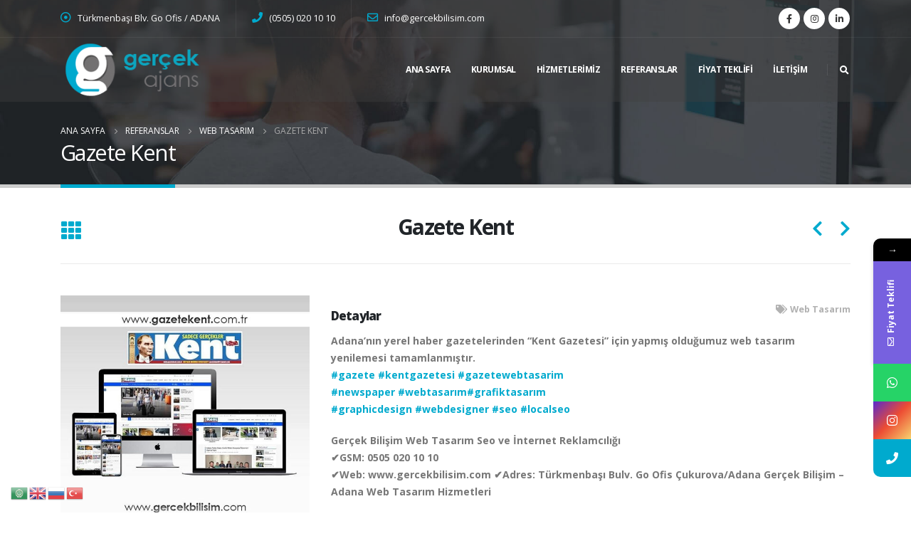

--- FILE ---
content_type: text/html; charset=UTF-8
request_url: https://www.gercekbilisim.com/referans/gazete-kent/
body_size: 14416
content:
<!DOCTYPE html>
<html dir="ltr" lang="tr" prefix="og: https://ogp.me/ns#">
<head>
	<meta charset="UTF-8">
	<!--[if IE]><meta http-equiv='X-UA-Compatible' content='IE=edge,chrome=1'><![endif]-->
	<meta name="viewport" content="width=device-width, initial-scale=1.0, minimum-scale=1.0">
	<link rel="profile" href="http://gmpg.org/xfn/11" />
	<link rel="pingback" href="https://www.gercekbilisim.com/xmlrpc.php" />
	<meta name="google-site-verification" content="qKL_3tR8wcKuGs1tTogTQb2akE2GLnLEA04qZXT3q2E" />

		<link rel="shortcut icon" href="//www.gercekbilisim.com/wp-content/uploads/2021/12/favicon.png" type="image/x-icon" />
		<link rel="apple-touch-icon" href="//www.gercekbilisim.com/wp-content/uploads/2021/12/favicon.png">
		<link rel="apple-touch-icon" sizes="120x120" href="//www.gercekbilisim.com/wp-content/uploads/2021/12/favicon.png">
		<link rel="apple-touch-icon" sizes="76x76" href="//www.gercekbilisim.com/wp-content/uploads/2021/12/favicon.png">
		<link rel="apple-touch-icon" sizes="152x152" href="//www.gercekbilisim.com/wp-content/uploads/2021/12/favicon.png">
	<script>!function(e,c){e[c]=e[c]+(e[c]&&" ")+"quform-js"}(document.documentElement,"className");</script><title>Gazete Kent - Adana Web Tasarım</title>

		<!-- All in One SEO 4.8.1.1 - aioseo.com -->
	<meta name="description" content="Adana’nın yerel haber gazetelerinden “Kent Gazetesi” için yapmış olduğumuz web tasarım yenilemesi tamamlanmıştır. #gazete #kentgazetesi #gazetewebtasarim #newspaper #webtasarım#grafiktasarım #graphicdesign #webdesigner #seo #localseo Gerçek Bilişim Web Tasarım Seo ve İnternet Reklamcılığı ✔️GSM: 0505 020 10 10 ✔️Web: www.gercekbilisim.com ✔️Adres: Türkmenbaşı Bulv. Go Ofis Çukurova/Adana Gerçek Bilişim – Adana Web Tasarım Hizmetleri" />
	<meta name="robots" content="max-image-preview:large" />
	<link rel="canonical" href="https://www.gercekbilisim.com/referans/gazete-kent/" />
	<meta name="generator" content="All in One SEO (AIOSEO) 4.8.1.1" />
		<meta property="og:locale" content="tr_TR" />
		<meta property="og:site_name" content="Adana Web Tasarım - Adana Web Tasarım" />
		<meta property="og:type" content="article" />
		<meta property="og:title" content="Gazete Kent - Adana Web Tasarım" />
		<meta property="og:description" content="Adana’nın yerel haber gazetelerinden “Kent Gazetesi” için yapmış olduğumuz web tasarım yenilemesi tamamlanmıştır. #gazete #kentgazetesi #gazetewebtasarim #newspaper #webtasarım#grafiktasarım #graphicdesign #webdesigner #seo #localseo Gerçek Bilişim Web Tasarım Seo ve İnternet Reklamcılığı ✔️GSM: 0505 020 10 10 ✔️Web: www.gercekbilisim.com ✔️Adres: Türkmenbaşı Bulv. Go Ofis Çukurova/Adana Gerçek Bilişim – Adana Web Tasarım Hizmetleri" />
		<meta property="og:url" content="https://www.gercekbilisim.com/referans/gazete-kent/" />
		<meta property="article:published_time" content="2020-09-23T06:54:50+00:00" />
		<meta property="article:modified_time" content="2020-09-26T06:58:37+00:00" />
		<meta property="article:publisher" content="https://www.facebook.com/gercekbilisim/" />
		<meta name="twitter:card" content="summary_large_image" />
		<meta name="twitter:title" content="Gazete Kent - Adana Web Tasarım" />
		<meta name="twitter:description" content="Adana’nın yerel haber gazetelerinden “Kent Gazetesi” için yapmış olduğumuz web tasarım yenilemesi tamamlanmıştır. #gazete #kentgazetesi #gazetewebtasarim #newspaper #webtasarım#grafiktasarım #graphicdesign #webdesigner #seo #localseo Gerçek Bilişim Web Tasarım Seo ve İnternet Reklamcılığı ✔️GSM: 0505 020 10 10 ✔️Web: www.gercekbilisim.com ✔️Adres: Türkmenbaşı Bulv. Go Ofis Çukurova/Adana Gerçek Bilişim – Adana Web Tasarım Hizmetleri" />
		<script type="application/ld+json" class="aioseo-schema">
			{"@context":"https:\/\/schema.org","@graph":[{"@type":"BreadcrumbList","@id":"https:\/\/www.gercekbilisim.com\/referans\/gazete-kent\/#breadcrumblist","itemListElement":[{"@type":"ListItem","@id":"https:\/\/www.gercekbilisim.com\/#listItem","position":1,"name":"Ev","item":"https:\/\/www.gercekbilisim.com\/","nextItem":{"@type":"ListItem","@id":"https:\/\/www.gercekbilisim.com\/referans\/gazete-kent\/#listItem","name":"Gazete Kent"}},{"@type":"ListItem","@id":"https:\/\/www.gercekbilisim.com\/referans\/gazete-kent\/#listItem","position":2,"name":"Gazete Kent","previousItem":{"@type":"ListItem","@id":"https:\/\/www.gercekbilisim.com\/#listItem","name":"Ev"}}]},{"@type":"Organization","@id":"https:\/\/www.gercekbilisim.com\/#organization","name":"Adana Web Tasar\u0131m","description":"Adana Web Tasar\u0131m","url":"https:\/\/www.gercekbilisim.com\/","telephone":"+905050201010","sameAs":["https:\/\/www.facebook.com\/gercekbilisim\/","https:\/\/www.instagram.com\/gercekbilisim\/","https:\/\/tr.linkedin.com\/company\/adana-web-tasarim"]},{"@type":"WebPage","@id":"https:\/\/www.gercekbilisim.com\/referans\/gazete-kent\/#webpage","url":"https:\/\/www.gercekbilisim.com\/referans\/gazete-kent\/","name":"Gazete Kent - Adana Web Tasar\u0131m","description":"Adana\u2019n\u0131n yerel haber gazetelerinden \u201cKent Gazetesi\u201d i\u00e7in yapm\u0131\u015f oldu\u011fumuz web tasar\u0131m yenilemesi tamamlanm\u0131\u015ft\u0131r. #gazete #kentgazetesi #gazetewebtasarim #newspaper #webtasar\u0131m#grafiktasar\u0131m #graphicdesign #webdesigner #seo #localseo Ger\u00e7ek Bili\u015fim Web Tasar\u0131m Seo ve \u0130nternet Reklamc\u0131l\u0131\u011f\u0131 \u2714\ufe0fGSM: 0505 020 10 10 \u2714\ufe0fWeb: www.gercekbilisim.com \u2714\ufe0fAdres: T\u00fcrkmenba\u015f\u0131 Bulv. Go Ofis \u00c7ukurova\/Adana Ger\u00e7ek Bili\u015fim \u2013 Adana Web Tasar\u0131m Hizmetleri","inLanguage":"tr-TR","isPartOf":{"@id":"https:\/\/www.gercekbilisim.com\/#website"},"breadcrumb":{"@id":"https:\/\/www.gercekbilisim.com\/referans\/gazete-kent\/#breadcrumblist"},"image":{"@type":"ImageObject","url":"https:\/\/www.gercekbilisim.com\/wp-content\/uploads\/2020\/09\/gazetekent-web-tasarim.jpg","@id":"https:\/\/www.gercekbilisim.com\/referans\/gazete-kent\/#mainImage","width":750,"height":750,"caption":"web tasar\u0131m"},"primaryImageOfPage":{"@id":"https:\/\/www.gercekbilisim.com\/referans\/gazete-kent\/#mainImage"},"datePublished":"2020-09-23T06:54:50+03:00","dateModified":"2020-09-26T06:58:37+03:00"},{"@type":"WebSite","@id":"https:\/\/www.gercekbilisim.com\/#website","url":"https:\/\/www.gercekbilisim.com\/","name":"Adana Web Tasar\u0131m","description":"Adana Web Tasar\u0131m","inLanguage":"tr-TR","publisher":{"@id":"https:\/\/www.gercekbilisim.com\/#organization"}}]}
		</script>
		<!-- All in One SEO -->

<link rel='dns-prefetch' href='//fonts.googleapis.com' />
<link rel='dns-prefetch' href='//s.w.org' />
<link rel="alternate" type="application/rss+xml" title="Adana Web Tasarım &raquo; beslemesi" href="https://www.gercekbilisim.com/feed/" />
<script>
window._wpemojiSettings = {"baseUrl":"https:\/\/s.w.org\/images\/core\/emoji\/13.1.0\/72x72\/","ext":".png","svgUrl":"https:\/\/s.w.org\/images\/core\/emoji\/13.1.0\/svg\/","svgExt":".svg","source":{"concatemoji":"https:\/\/www.gercekbilisim.com\/wp-includes\/js\/wp-emoji-release.min.js?ver=5.9.12"}};
/*! This file is auto-generated */
!function(e,a,t){var n,r,o,i=a.createElement("canvas"),p=i.getContext&&i.getContext("2d");function s(e,t){var a=String.fromCharCode;p.clearRect(0,0,i.width,i.height),p.fillText(a.apply(this,e),0,0);e=i.toDataURL();return p.clearRect(0,0,i.width,i.height),p.fillText(a.apply(this,t),0,0),e===i.toDataURL()}function c(e){var t=a.createElement("script");t.src=e,t.defer=t.type="text/javascript",a.getElementsByTagName("head")[0].appendChild(t)}for(o=Array("flag","emoji"),t.supports={everything:!0,everythingExceptFlag:!0},r=0;r<o.length;r++)t.supports[o[r]]=function(e){if(!p||!p.fillText)return!1;switch(p.textBaseline="top",p.font="600 32px Arial",e){case"flag":return s([127987,65039,8205,9895,65039],[127987,65039,8203,9895,65039])?!1:!s([55356,56826,55356,56819],[55356,56826,8203,55356,56819])&&!s([55356,57332,56128,56423,56128,56418,56128,56421,56128,56430,56128,56423,56128,56447],[55356,57332,8203,56128,56423,8203,56128,56418,8203,56128,56421,8203,56128,56430,8203,56128,56423,8203,56128,56447]);case"emoji":return!s([10084,65039,8205,55357,56613],[10084,65039,8203,55357,56613])}return!1}(o[r]),t.supports.everything=t.supports.everything&&t.supports[o[r]],"flag"!==o[r]&&(t.supports.everythingExceptFlag=t.supports.everythingExceptFlag&&t.supports[o[r]]);t.supports.everythingExceptFlag=t.supports.everythingExceptFlag&&!t.supports.flag,t.DOMReady=!1,t.readyCallback=function(){t.DOMReady=!0},t.supports.everything||(n=function(){t.readyCallback()},a.addEventListener?(a.addEventListener("DOMContentLoaded",n,!1),e.addEventListener("load",n,!1)):(e.attachEvent("onload",n),a.attachEvent("onreadystatechange",function(){"complete"===a.readyState&&t.readyCallback()})),(n=t.source||{}).concatemoji?c(n.concatemoji):n.wpemoji&&n.twemoji&&(c(n.twemoji),c(n.wpemoji)))}(window,document,window._wpemojiSettings);
</script>
<style>
img.wp-smiley,
img.emoji {
	display: inline !important;
	border: none !important;
	box-shadow: none !important;
	height: 1em !important;
	width: 1em !important;
	margin: 0 0.07em !important;
	vertical-align: -0.1em !important;
	background: none !important;
	padding: 0 !important;
}
</style>
	<link rel='stylesheet' id='sbi_styles-css'  href='https://www.gercekbilisim.com/wp-content/plugins/instagram-feed-pro/css/sbi-styles.min.css?ver=6.2.4' media='all' />
<style id='global-styles-inline-css'>
body{--wp--preset--color--black: #000000;--wp--preset--color--cyan-bluish-gray: #abb8c3;--wp--preset--color--white: #ffffff;--wp--preset--color--pale-pink: #f78da7;--wp--preset--color--vivid-red: #cf2e2e;--wp--preset--color--luminous-vivid-orange: #ff6900;--wp--preset--color--luminous-vivid-amber: #fcb900;--wp--preset--color--light-green-cyan: #7bdcb5;--wp--preset--color--vivid-green-cyan: #00d084;--wp--preset--color--pale-cyan-blue: #8ed1fc;--wp--preset--color--vivid-cyan-blue: #0693e3;--wp--preset--color--vivid-purple: #9b51e0;--wp--preset--color--primary: #00aace;--wp--preset--color--secondary: #e36159;--wp--preset--color--tertiary: #2baab1;--wp--preset--color--quaternary: #383f48;--wp--preset--color--dark: #212529;--wp--preset--color--light: #ffffff;--wp--preset--gradient--vivid-cyan-blue-to-vivid-purple: linear-gradient(135deg,rgba(6,147,227,1) 0%,rgb(155,81,224) 100%);--wp--preset--gradient--light-green-cyan-to-vivid-green-cyan: linear-gradient(135deg,rgb(122,220,180) 0%,rgb(0,208,130) 100%);--wp--preset--gradient--luminous-vivid-amber-to-luminous-vivid-orange: linear-gradient(135deg,rgba(252,185,0,1) 0%,rgba(255,105,0,1) 100%);--wp--preset--gradient--luminous-vivid-orange-to-vivid-red: linear-gradient(135deg,rgba(255,105,0,1) 0%,rgb(207,46,46) 100%);--wp--preset--gradient--very-light-gray-to-cyan-bluish-gray: linear-gradient(135deg,rgb(238,238,238) 0%,rgb(169,184,195) 100%);--wp--preset--gradient--cool-to-warm-spectrum: linear-gradient(135deg,rgb(74,234,220) 0%,rgb(151,120,209) 20%,rgb(207,42,186) 40%,rgb(238,44,130) 60%,rgb(251,105,98) 80%,rgb(254,248,76) 100%);--wp--preset--gradient--blush-light-purple: linear-gradient(135deg,rgb(255,206,236) 0%,rgb(152,150,240) 100%);--wp--preset--gradient--blush-bordeaux: linear-gradient(135deg,rgb(254,205,165) 0%,rgb(254,45,45) 50%,rgb(107,0,62) 100%);--wp--preset--gradient--luminous-dusk: linear-gradient(135deg,rgb(255,203,112) 0%,rgb(199,81,192) 50%,rgb(65,88,208) 100%);--wp--preset--gradient--pale-ocean: linear-gradient(135deg,rgb(255,245,203) 0%,rgb(182,227,212) 50%,rgb(51,167,181) 100%);--wp--preset--gradient--electric-grass: linear-gradient(135deg,rgb(202,248,128) 0%,rgb(113,206,126) 100%);--wp--preset--gradient--midnight: linear-gradient(135deg,rgb(2,3,129) 0%,rgb(40,116,252) 100%);--wp--preset--duotone--dark-grayscale: url('#wp-duotone-dark-grayscale');--wp--preset--duotone--grayscale: url('#wp-duotone-grayscale');--wp--preset--duotone--purple-yellow: url('#wp-duotone-purple-yellow');--wp--preset--duotone--blue-red: url('#wp-duotone-blue-red');--wp--preset--duotone--midnight: url('#wp-duotone-midnight');--wp--preset--duotone--magenta-yellow: url('#wp-duotone-magenta-yellow');--wp--preset--duotone--purple-green: url('#wp-duotone-purple-green');--wp--preset--duotone--blue-orange: url('#wp-duotone-blue-orange');--wp--preset--font-size--small: 13px;--wp--preset--font-size--medium: 20px;--wp--preset--font-size--large: 36px;--wp--preset--font-size--x-large: 42px;}.has-black-color{color: var(--wp--preset--color--black) !important;}.has-cyan-bluish-gray-color{color: var(--wp--preset--color--cyan-bluish-gray) !important;}.has-white-color{color: var(--wp--preset--color--white) !important;}.has-pale-pink-color{color: var(--wp--preset--color--pale-pink) !important;}.has-vivid-red-color{color: var(--wp--preset--color--vivid-red) !important;}.has-luminous-vivid-orange-color{color: var(--wp--preset--color--luminous-vivid-orange) !important;}.has-luminous-vivid-amber-color{color: var(--wp--preset--color--luminous-vivid-amber) !important;}.has-light-green-cyan-color{color: var(--wp--preset--color--light-green-cyan) !important;}.has-vivid-green-cyan-color{color: var(--wp--preset--color--vivid-green-cyan) !important;}.has-pale-cyan-blue-color{color: var(--wp--preset--color--pale-cyan-blue) !important;}.has-vivid-cyan-blue-color{color: var(--wp--preset--color--vivid-cyan-blue) !important;}.has-vivid-purple-color{color: var(--wp--preset--color--vivid-purple) !important;}.has-black-background-color{background-color: var(--wp--preset--color--black) !important;}.has-cyan-bluish-gray-background-color{background-color: var(--wp--preset--color--cyan-bluish-gray) !important;}.has-white-background-color{background-color: var(--wp--preset--color--white) !important;}.has-pale-pink-background-color{background-color: var(--wp--preset--color--pale-pink) !important;}.has-vivid-red-background-color{background-color: var(--wp--preset--color--vivid-red) !important;}.has-luminous-vivid-orange-background-color{background-color: var(--wp--preset--color--luminous-vivid-orange) !important;}.has-luminous-vivid-amber-background-color{background-color: var(--wp--preset--color--luminous-vivid-amber) !important;}.has-light-green-cyan-background-color{background-color: var(--wp--preset--color--light-green-cyan) !important;}.has-vivid-green-cyan-background-color{background-color: var(--wp--preset--color--vivid-green-cyan) !important;}.has-pale-cyan-blue-background-color{background-color: var(--wp--preset--color--pale-cyan-blue) !important;}.has-vivid-cyan-blue-background-color{background-color: var(--wp--preset--color--vivid-cyan-blue) !important;}.has-vivid-purple-background-color{background-color: var(--wp--preset--color--vivid-purple) !important;}.has-black-border-color{border-color: var(--wp--preset--color--black) !important;}.has-cyan-bluish-gray-border-color{border-color: var(--wp--preset--color--cyan-bluish-gray) !important;}.has-white-border-color{border-color: var(--wp--preset--color--white) !important;}.has-pale-pink-border-color{border-color: var(--wp--preset--color--pale-pink) !important;}.has-vivid-red-border-color{border-color: var(--wp--preset--color--vivid-red) !important;}.has-luminous-vivid-orange-border-color{border-color: var(--wp--preset--color--luminous-vivid-orange) !important;}.has-luminous-vivid-amber-border-color{border-color: var(--wp--preset--color--luminous-vivid-amber) !important;}.has-light-green-cyan-border-color{border-color: var(--wp--preset--color--light-green-cyan) !important;}.has-vivid-green-cyan-border-color{border-color: var(--wp--preset--color--vivid-green-cyan) !important;}.has-pale-cyan-blue-border-color{border-color: var(--wp--preset--color--pale-cyan-blue) !important;}.has-vivid-cyan-blue-border-color{border-color: var(--wp--preset--color--vivid-cyan-blue) !important;}.has-vivid-purple-border-color{border-color: var(--wp--preset--color--vivid-purple) !important;}.has-vivid-cyan-blue-to-vivid-purple-gradient-background{background: var(--wp--preset--gradient--vivid-cyan-blue-to-vivid-purple) !important;}.has-light-green-cyan-to-vivid-green-cyan-gradient-background{background: var(--wp--preset--gradient--light-green-cyan-to-vivid-green-cyan) !important;}.has-luminous-vivid-amber-to-luminous-vivid-orange-gradient-background{background: var(--wp--preset--gradient--luminous-vivid-amber-to-luminous-vivid-orange) !important;}.has-luminous-vivid-orange-to-vivid-red-gradient-background{background: var(--wp--preset--gradient--luminous-vivid-orange-to-vivid-red) !important;}.has-very-light-gray-to-cyan-bluish-gray-gradient-background{background: var(--wp--preset--gradient--very-light-gray-to-cyan-bluish-gray) !important;}.has-cool-to-warm-spectrum-gradient-background{background: var(--wp--preset--gradient--cool-to-warm-spectrum) !important;}.has-blush-light-purple-gradient-background{background: var(--wp--preset--gradient--blush-light-purple) !important;}.has-blush-bordeaux-gradient-background{background: var(--wp--preset--gradient--blush-bordeaux) !important;}.has-luminous-dusk-gradient-background{background: var(--wp--preset--gradient--luminous-dusk) !important;}.has-pale-ocean-gradient-background{background: var(--wp--preset--gradient--pale-ocean) !important;}.has-electric-grass-gradient-background{background: var(--wp--preset--gradient--electric-grass) !important;}.has-midnight-gradient-background{background: var(--wp--preset--gradient--midnight) !important;}.has-small-font-size{font-size: var(--wp--preset--font-size--small) !important;}.has-medium-font-size{font-size: var(--wp--preset--font-size--medium) !important;}.has-large-font-size{font-size: var(--wp--preset--font-size--large) !important;}.has-x-large-font-size{font-size: var(--wp--preset--font-size--x-large) !important;}
</style>
<link rel='stylesheet' id='rs-plugin-settings-css'  href='https://www.gercekbilisim.com/wp-content/plugins/revslider/public/assets/css/rs6.css?ver=6.2.22' media='all' />
<style id='rs-plugin-settings-inline-css'>
#rs-demo-id {}
.tparrows:before{color:#00aace;text-shadow:0 0 3px #fff;}.revslider-initialised .tp-loader{z-index:18;}
</style>
<link rel='stylesheet' id='quform-css'  href='https://www.gercekbilisim.com/wp-content/plugins/quform/cache/quform.css?ver=1637520072' media='all' />
<link rel='stylesheet' id='js_composer_front-css'  href='https://www.gercekbilisim.com/wp-content/uploads/porto_styles/js_composer.css?ver=6.1.0' media='all' />
<link rel='stylesheet' id='bootstrap-css'  href='https://www.gercekbilisim.com/wp-content/uploads/porto_styles/bootstrap.css?ver=6.1.0' media='all' />
<link rel='stylesheet' id='porto-plugins-css'  href='https://www.gercekbilisim.com/wp-content/themes/porto/css/plugins_optimized.css?ver=5.9.12' media='all' />
<link rel='stylesheet' id='porto-theme-css'  href='https://www.gercekbilisim.com/wp-content/themes/porto/css/theme.css?ver=5.9.12' media='all' />
<link rel='stylesheet' id='porto-shortcodes-css'  href='https://www.gercekbilisim.com/wp-content/uploads/porto_styles/shortcodes.css?ver=6.1.0' media='all' />
<link rel='stylesheet' id='porto-dynamic-style-css'  href='https://www.gercekbilisim.com/wp-content/uploads/porto_styles/dynamic_style.css?ver=6.1.0' media='all' />
<link rel='stylesheet' id='porto-style-css'  href='https://www.gercekbilisim.com/wp-content/themes/porto/style.css?ver=5.9.12' media='all' />
<style id='porto-style-inline-css'>
#header .logo,.side-header-narrow-bar-logo{max-width:200px}@media (min-width:1470px){#header .logo{max-width:200px}}@media (max-width:991px){#header .logo{max-width:200px}}@media (max-width:767px){#header .logo{max-width:150px}}@media (min-width:992px){}#header .header-main .header-left,#header .header-main .header-center,#header .header-main .header-right,.fixed-header #header .header-main .header-left,.fixed-header #header .header-main .header-right,.fixed-header #header .header-main .header-center,.header-builder-p .header-main{padding-top:0;padding-bottom:0}@media (max-width:991px){#header .header-main .header-left,#header .header-main .header-center,#header .header-main .header-right,.fixed-header #header .header-main .header-left,.fixed-header #header .header-main .header-right,.fixed-header #header .header-main .header-center,.header-builder-p .header-main{padding-top:20px;padding-bottom:20px}}.page-top .page-title-wrap{line-height:0}.page-top .page-title:not(.b-none):after{content:'';position:absolute;width:100%;left:0;border-bottom:5px solid #00aace;bottom:-32px}@media (min-width:1182px) and (max-width:1469px){.container{max-width:1140px}}#header .header-top .separator{height:52px;border-left-color:rgba(255,255,255,.06)}@media (max-width:991px){#header .header-main .separator{display:none}}.header-top{border-bottom-color:rgba(255,255,255,.06)}#header .nav-top .nav-item-borders{border-right-color:rgba(255,255,255,.06)}.header-top .mega-menu > .menu-item > a{text-transform:none}b{font-weight:900}.portfolio-item .thumb-info{background:#f4f4f4}.image-box .porto-sicon-header p{letter-spacing:-0.05em}.vc_btn3-shape-rounded,.btn-rounded{border-radius:5px}.post-item.style-7 .meta-author{letter-spacing:normal}.post-item.style-7 .meta-author a{color:inherit}#footer .widget-title{text-transform:none;font-size:19px;margin-bottom:1.5rem}#footer .contact-info i{display:none}#footer .share-links a{width:48px;height:48px;line-height:48px;box-shadow:none}#footer .footer-bottom{padding:0;font-size:.8em}#footer .footer-bottom .footer-center{border-top:1px solid rgba(255,255,255,.05);padding-top:25px;padding-bottom:25px}
</style>
<link rel='stylesheet' id='styles-child-css'  href='https://www.gercekbilisim.com/wp-content/themes/porto-child/style.css?ver=5.9.12' media='all' />
<link rel='stylesheet' id='mystickyelements-google-fonts-css'  href='https://fonts.googleapis.com/css?family=Open+Sans%3A400%2C500%2C600%2C700%7CPoppins%3A400%2C500%2C600%2C700&#038;ver=2.0.3' media='all' />
<link rel='stylesheet' id='font-awesome-css-css'  href='https://www.gercekbilisim.com/wp-content/plugins/mystickyelements-pro/css/font-awesome.min.css?ver=2.0.3' media='all' />
<link rel='stylesheet' id='mystickyelements-front-css-css'  href='https://www.gercekbilisim.com/wp-content/plugins/mystickyelements-pro/css/mystickyelements-front.min.css?ver=2.0.3' media='all' />
<script src='https://www.gercekbilisim.com/wp-includes/js/jquery/jquery.min.js?ver=3.6.0' id='jquery-core-js'></script>
<script src='https://www.gercekbilisim.com/wp-includes/js/jquery/jquery-migrate.min.js?ver=3.3.2' id='jquery-migrate-js'></script>
<script src='https://www.gercekbilisim.com/wp-content/plugins/revslider/public/assets/js/rbtools.min.js?ver=6.2.22' id='tp-tools-js'></script>
<script src='https://www.gercekbilisim.com/wp-content/plugins/revslider/public/assets/js/rs6.min.js?ver=6.2.22' id='revmin-js'></script>
<link rel="https://api.w.org/" href="https://www.gercekbilisim.com/wp-json/" /><link rel="alternate" type="application/json" href="https://www.gercekbilisim.com/wp-json/wp/v2/portfolio/2812" /><link rel="EditURI" type="application/rsd+xml" title="RSD" href="https://www.gercekbilisim.com/xmlrpc.php?rsd" />
<link rel="wlwmanifest" type="application/wlwmanifest+xml" href="https://www.gercekbilisim.com/wp-includes/wlwmanifest.xml" /> 
<meta name="generator" content="WordPress 5.9.12" />
<link rel='shortlink' href='https://www.gercekbilisim.com/?p=2812' />
<link rel="alternate" type="application/json+oembed" href="https://www.gercekbilisim.com/wp-json/oembed/1.0/embed?url=https%3A%2F%2Fwww.gercekbilisim.com%2Freferans%2Fgazete-kent%2F" />
<link rel="alternate" type="text/xml+oembed" href="https://www.gercekbilisim.com/wp-json/oembed/1.0/embed?url=https%3A%2F%2Fwww.gercekbilisim.com%2Freferans%2Fgazete-kent%2F&#038;format=xml" />
		<script type="text/javascript">
		WebFontConfig = {
			google: { families: [ 'Open+Sans:200,300,400,500,600,700,800','Shadows+Into+Light:400,700','Playfair+Display:400,700' ] }
		};
		(function(d) {
			var wf = d.createElement('script'), s = d.scripts[0];
			wf.src = 'https://www.gercekbilisim.com/wp-content/themes/porto/js/libs/webfont.js';
			wf.async = true;
			s.parentNode.insertBefore(wf, s);
		})(document);</script>
		<meta name="generator" content="Powered by WPBakery Page Builder - drag and drop page builder for WordPress."/>
<meta name="generator" content="Powered by Slider Revolution 6.2.22 - responsive, Mobile-Friendly Slider Plugin for WordPress with comfortable drag and drop interface." />
<link rel="icon" href="https://www.gercekbilisim.com/wp-content/uploads/2021/07/wp-1627220551840-85x85.jpg" sizes="32x32" />
<link rel="icon" href="https://www.gercekbilisim.com/wp-content/uploads/2021/07/wp-1627220551840-300x300.jpg" sizes="192x192" />
<link rel="apple-touch-icon" href="https://www.gercekbilisim.com/wp-content/uploads/2021/07/wp-1627220551840-300x300.jpg" />
<meta name="msapplication-TileImage" content="https://www.gercekbilisim.com/wp-content/uploads/2021/07/wp-1627220551840-300x300.jpg" />
<script type="text/javascript">function setREVStartSize(e){
			//window.requestAnimationFrame(function() {				 
				window.RSIW = window.RSIW===undefined ? window.innerWidth : window.RSIW;	
				window.RSIH = window.RSIH===undefined ? window.innerHeight : window.RSIH;	
				try {								
					var pw = document.getElementById(e.c).parentNode.offsetWidth,
						newh;
					pw = pw===0 || isNaN(pw) ? window.RSIW : pw;
					e.tabw = e.tabw===undefined ? 0 : parseInt(e.tabw);
					e.thumbw = e.thumbw===undefined ? 0 : parseInt(e.thumbw);
					e.tabh = e.tabh===undefined ? 0 : parseInt(e.tabh);
					e.thumbh = e.thumbh===undefined ? 0 : parseInt(e.thumbh);
					e.tabhide = e.tabhide===undefined ? 0 : parseInt(e.tabhide);
					e.thumbhide = e.thumbhide===undefined ? 0 : parseInt(e.thumbhide);
					e.mh = e.mh===undefined || e.mh=="" || e.mh==="auto" ? 0 : parseInt(e.mh,0);		
					if(e.layout==="fullscreen" || e.l==="fullscreen") 						
						newh = Math.max(e.mh,window.RSIH);					
					else{					
						e.gw = Array.isArray(e.gw) ? e.gw : [e.gw];
						for (var i in e.rl) if (e.gw[i]===undefined || e.gw[i]===0) e.gw[i] = e.gw[i-1];					
						e.gh = e.el===undefined || e.el==="" || (Array.isArray(e.el) && e.el.length==0)? e.gh : e.el;
						e.gh = Array.isArray(e.gh) ? e.gh : [e.gh];
						for (var i in e.rl) if (e.gh[i]===undefined || e.gh[i]===0) e.gh[i] = e.gh[i-1];
											
						var nl = new Array(e.rl.length),
							ix = 0,						
							sl;					
						e.tabw = e.tabhide>=pw ? 0 : e.tabw;
						e.thumbw = e.thumbhide>=pw ? 0 : e.thumbw;
						e.tabh = e.tabhide>=pw ? 0 : e.tabh;
						e.thumbh = e.thumbhide>=pw ? 0 : e.thumbh;					
						for (var i in e.rl) nl[i] = e.rl[i]<window.RSIW ? 0 : e.rl[i];
						sl = nl[0];									
						for (var i in nl) if (sl>nl[i] && nl[i]>0) { sl = nl[i]; ix=i;}															
						var m = pw>(e.gw[ix]+e.tabw+e.thumbw) ? 1 : (pw-(e.tabw+e.thumbw)) / (e.gw[ix]);					
						newh =  (e.gh[ix] * m) + (e.tabh + e.thumbh);
					}				
					if(window.rs_init_css===undefined) window.rs_init_css = document.head.appendChild(document.createElement("style"));					
					document.getElementById(e.c).height = newh+"px";
					window.rs_init_css.innerHTML += "#"+e.c+"_wrapper { height: "+newh+"px }";				
				} catch(e){
					console.log("Failure at Presize of Slider:" + e)
				}					   
			//});
		  };</script>
		<style id="wp-custom-css">
			html #topcontrol {
    DISPLAY: none;
}		</style>
		<noscript><style> .wpb_animate_when_almost_visible { opacity: 1; }</style></noscript></head>
<body class="portfolio-template-default single single-portfolio postid-2812 wp-embed-responsive full blog-1 wpb-js-composer js-comp-ver-6.4.0 vc_responsive">

	<div class="page-wrapper"><!-- page wrapper -->

		
								<!-- header wrapper -->
			<div class="header-wrapper fixed-header">
								

	<header id="header" class="header-builder">
	
	<div class="header-top"><div class="header-row container"><div class="header-col header-left"><div class="header-contact"><ul class="nav nav-top">
	<li class="nav-item-borders py-2 d-none d-sm-inline-flex">
		<span class="pl-0"><i class="far fa-dot-circle font-size-xl text-color-primary" style="top: 1px;"></i> Türkmenbaşı Blv. Go Ofis / ADANA</span>
	</li>
	<li class="nav-item-borders py-2">
		<a href="tel:+905050201010"><i class="fas fa-phone font-size-xl text-color-primary" style="top: 0;"></i> (0505) 020 10 10</a>
	</li>
	<li class="nav-item-borders py-2 d-none d-md-inline-flex">
		<a href="mailto:info@gercekbilisim.com"><i class="far fa-envelope font-size-xl text-color-primary" style="top: 1px;"></i> info@gercekbilisim.com</a>
	</li>
</ul></div></div><div class="header-col header-right"><div class="share-links">		<a target="_blank"  rel="nofollow" class="share-facebook" href="https://www.facebook.com/gercekbilisim/" title="Facebook"></a>
				<a target="_blank"  rel="nofollow" class="share-instagram" href="https://www.instagram.com/gercekbilisim/" title="Instagram"></a>
				<a target="_blank"  rel="nofollow" class="share-linkedin" href="https://tr.linkedin.com/company/adana-web-tasarim" title="LinkedIn"></a>
		</div></div></div></div><div class="header-main"><div class="header-row container"><div class="header-col header-left">		<div class="logo">
		<a href="https://www.gercekbilisim.com/" title="Adana Web Tasarım - Adana Web Tasarım"  rel="home">
		<img class="img-responsive standard-logo retina-logo" src="//www.gercekbilisim.com/wp-content/uploads/2020/09/web-design-agency.png" alt="Adana Web Tasarım" />	</a>
			</div>
		</div><div class="header-col header-right"><ul id="menu-ana-menu" class="main-menu mega-menu"><li id="nav-menu-item-2759" class="menu-item menu-item-type-post_type menu-item-object-page menu-item-home narrow"><a href="https://www.gercekbilisim.com/">Ana Sayfa</a></li>
<li id="nav-menu-item-2763" class="menu-item menu-item-type-post_type menu-item-object-page narrow"><a href="https://www.gercekbilisim.com/kurumsal/">Kurumsal</a></li>
<li id="nav-menu-item-2865" class="menu-item menu-item-type-custom menu-item-object-custom menu-item-has-children has-sub narrow"><a href="#">Hizmetlerimiz</a><div class="popup"><div class="inner" style=""><ul class="sub-menu skeleton-body"></ul></div></div></li>
<li id="nav-menu-item-2864" class="menu-item menu-item-type-post_type menu-item-object-page current_page_parent narrow"><a href="https://www.gercekbilisim.com/referanslar/">Referanslar</a></li>
<li id="nav-menu-item-3027" class="menu-item menu-item-type-post_type menu-item-object-page narrow"><a href="https://www.gercekbilisim.com/fiyat-teklifi/">Fiyat Teklifi</a></li>
<li id="nav-menu-item-2760" class="menu-item menu-item-type-post_type menu-item-object-page narrow"><a href="https://www.gercekbilisim.com/iletisim/">İletişim</a></li>
</ul><span class="separator"></span><div class="searchform-popup search-popup"><a class="search-toggle"><i class="fas fa-search"></i><span class="search-text">Arama</span></a>	<form action="https://www.gercekbilisim.com/" method="get"
		class="searchform">
		<div class="searchform-fields">
			<span class="text"><input name="s" type="text" value="" placeholder="Arama" autocomplete="off" /></span>
						<span class="button-wrap">
							<button class="btn btn-special" title="Arama" type="submit"><i class="fas fa-search"></i></button>
						</span>
		</div>
			</form>
	</div><a class="mobile-toggle"><i class="fas fa-bars"></i></a></div></div></div>	</header>

							</div>
			<!-- end header wrapper -->
		
		
				<section class="page-top page-header-1">
		<div class="container">
	<div class="row">
		<div class="col-lg-12">
							<div class="breadcrumbs-wrap">
					<ul class="breadcrumb" itemscope itemtype="http://schema.org/BreadcrumbList"><li itemprop="itemListElement" itemscope itemtype="http://schema.org/ListItem"><a itemtype="http://schema.org/Thing" itemprop="item" href="https://www.gercekbilisim.com"><span itemprop="name">Ana Sayfa</span><meta itemprop="position" content="1" /></a><i class="delimiter delimiter-2"></i></li><li itemprop="itemListElement" itemscope itemtype="http://schema.org/ListItem"><a itemtype="http://schema.org/Thing" itemprop="item" href="https://www.gercekbilisim.com/referanslar/"><span itemprop="name">Referanslar</span><meta itemprop="position" content="2" /></a><i class="delimiter delimiter-2"></i></li><li itemprop="itemListElement" itemscope itemtype="http://schema.org/ListItem"><a itemtype="http://schema.org/Thing" itemprop="item" href="https://www.gercekbilisim.com/portfolio_cat/web-tasarim/"><span itemprop="name">Web Tasarım</span><meta itemprop="position" content="3" /></a><i class="delimiter delimiter-2"></i></li><li>Gazete Kent</li></ul>				</div>
						<div class="page-title-wrap">
				<h1 class="page-title">Gazete Kent</h1>
							</div>
					</div>
	</div>
</div>
	</section>
	
		<div id="main" class="column1 boxed"><!-- main -->

			<div class="container">
			<div class="row main-content-wrap">

			<!-- main content -->
			<div class="main-content col-lg-12">

			
<div class="full-width">
</div>

	<div id="content" role="main">

		
			
<article class="portfolio-medium post-title-simple post-2812 portfolio type-portfolio status-publish has-post-thumbnail hentry portfolio_cat-web-tasarim">

		<div class="portfolio-title">
		<div class="row">
			<div class="portfolio-nav-all col-lg-1">
				<a title="Listeye geri dön" data-tooltip href="https://www.gercekbilisim.com/referanslar/"><i class="fas fa-th"></i></a>
			</div>
			<div class="col-lg-10 text-center">
				<h2 class="entry-title shorter">Gazete Kent</h2>
			</div>
			<div class="portfolio-nav col-lg-1">
				<a href="https://www.gercekbilisim.com/referans/hybrid-procare/" rel="prev"><div data-tooltip title="Önceki" class="portfolio-nav-prev"><i class="fa"></i></div></a><a href="https://www.gercekbilisim.com/referans/hhs-teknik/" rel="next"><div data-tooltip title="Sonraki" class="portfolio-nav-next"><i class="fa"></i></div></a>			</div>
		</div>
	</div>
	<hr class="tall">
	
	<span class="vcard" style="display: none;"><span class="fn"><a href="https://www.gercekbilisim.com/author/admin/" title="admin tarafından yazılan yazılar" rel="author">admin</a></span></span><span class="updated" style="display:none">2020-09-26T06:58:37+03:00</span>
	<div class="row">
				<div class="col-md-4">
			
				<div class="portfolio-image single">
											<div class="portfolio-slideshow porto-carousel owl-carousel nav-style-3" data-plugin-options="{&quot;nav&quot;:true,&quot;dots&quot;:false,&quot;loop&quot;:false}">
																<div class="img-thumbnail">
									<img width="640" height="640" src="https://www.gercekbilisim.com/wp-content/themes/porto/images/lazy.png" class="owl-lazy img-responsive" alt="web tasarım" loading="lazy" data-src="https://www.gercekbilisim.com/wp-content/uploads/2020/09/gazetekent-web-tasarim-640x640.jpg" srcset="https://www.gercekbilisim.com/wp-content/uploads/2020/09/gazetekent-web-tasarim-640x640.jpg 640w, https://www.gercekbilisim.com/wp-content/uploads/2020/09/gazetekent-web-tasarim-400x400.jpg 400w, https://www.gercekbilisim.com/wp-content/uploads/2020/09/gazetekent-web-tasarim-560x560.jpg 560w, https://www.gercekbilisim.com/wp-content/uploads/2020/09/gazetekent-web-tasarim-367x367.jpg 367w" sizes="(max-width: 640px) 100vw, 640px" />										<span class="zoom" data-src="https://www.gercekbilisim.com/wp-content/uploads/2020/09/gazetekent-web-tasarim.jpg" data-title=""><i class="fas fa-search"></i></span>
																		</div>
															</div>
									</div>
			
			
		</div>
		<div class="col-md-8">
		
											<h5 class="inline-block portfolio-desc"><Strong> Detaylar </ strong></h5>
			<div class="portfolio-info">
				<ul>
											<li>
							<i class="fas fa-tags"></i> <a href="https://www.gercekbilisim.com/portfolio_cat/web-tasarim/" rel="tag">Web Tasarım</a>						</li>
														</ul>
			</div>

			<div class="post-content">

				<p>Adana’nın yerel haber gazetelerinden “Kent Gazetesi” için yapmış olduğumuz web tasarım yenilemesi tamamlanmıştır.<br />
<a class=" xil3i" tabindex="0" href="https://www.instagram.com/explore/tags/gazete/">#gazete</a> <a class=" xil3i" tabindex="0" href="https://www.instagram.com/explore/tags/kentgazetesi/">#kentgazetesi</a> <a class=" xil3i" tabindex="0" href="https://www.instagram.com/explore/tags/gazetewebtasarim/">#gazetewebtasarim</a><br />
<a class=" xil3i" tabindex="0" href="https://www.instagram.com/explore/tags/newspaper/">#newspaper</a> <a class=" xil3i" tabindex="0" href="https://www.instagram.com/explore/tags/webtasar%C4%B1m/">#webtasarım</a><a class=" xil3i" tabindex="0" href="https://www.instagram.com/explore/tags/grafiktasar%C4%B1m/">#grafiktasarım</a><br />
<a class=" xil3i" tabindex="0" href="https://www.instagram.com/explore/tags/graphicdesign/">#graphicdesign</a> <a class=" xil3i" tabindex="0" href="https://www.instagram.com/explore/tags/webdesigner/">#webdesigner</a> <a class=" xil3i" tabindex="0" href="https://www.instagram.com/explore/tags/seo/">#seo</a> <a class=" xil3i" tabindex="0" href="https://www.instagram.com/explore/tags/localseo/">#localseo</a></p>
<p>Gerçek Bilişim Web Tasarım Seo ve İnternet Reklamcılığı<br />
✔️GSM: 0505 020 10 10<br />
✔️Web: www.gercekbilisim.com ✔️Adres: Türkmenbaşı Bulv. Go Ofis Çukurova/Adana Gerçek Bilişim – Adana Web Tasarım Hizmetleri</p>

			</div>

			
					<h5 class="portfolio-details-title m-t-lg"><Strong> Web Adresi </ strong></h5>
	<ul class="portfolio-details">
				<li>
								<h5><i class="fas fa-caret-right"></i>Referans URL:</h5>
				<p><a href="https://www.gazetekent.com.tr/" target="_blank">https://www.gazetekent.com.tr/</a></p>
			</li>
			</ul>
	
							<hr>
				<div class="share-links-block">
					<h5>Pay</h5>
					<div class="share-links"><a href="https://www.facebook.com/sharer.php?u=https://www.gercekbilisim.com/referans/gazete-kent/" target="_blank"  rel="nofollow" data-tooltip data-placement='bottom' title="Facebook" class="share-facebook">Facebook</a>
		<a href="https://twitter.com/intent/tweet?text=Gazete+Kent&amp;url=https://www.gercekbilisim.com/referans/gazete-kent/" target="_blank"  rel="nofollow" data-tooltip data-placement='bottom' title="Twitter" class="share-twitter">Twitter</a>
		<a href="https://www.linkedin.com/shareArticle?mini=true&amp;url=https://www.gercekbilisim.com/referans/gazete-kent/&amp;title=Gazete+Kent" target="_blank"  rel="nofollow" data-tooltip data-placement='bottom' title="LinkedIn" class="share-linkedin">LinkedIn</a>
		<a href="https://plus.google.com/share?url=https://www.gercekbilisim.com/referans/gazete-kent/" target="_blank"  rel="nofollow" data-tooltip data-placement='bottom' title="Google +" class="share-googleplus">Google +</a>
		<a href="mailto:?subject=Gazete+Kent&amp;body=https://www.gercekbilisim.com/referans/gazete-kent/" target="_blank"  rel="nofollow" data-tooltip data-placement='bottom' title="E-posta" class="share-email">E-posta</a>
	</div>				</div>
			
		</div>
	</div>

	<div class="">
		
			</div>

</article>

			</div>
		

</div><!-- end main content -->



	</div>
	</div>


		
			
			</div><!-- end main -->

					<div class="related-portfolios ">
			<div class="container">
								<h4 class="sub-title">Diğer Referanslar</h4>
				<div class="row">
					<div class="portfolio-carousel porto-carousel owl-carousel show-nav-title" data-plugin-options="{&quot;themeConfig&quot;:true,&quot;lg&quot;:&quot;4&quot;,&quot;md&quot;:3,&quot;sm&quot;:2}">
							<div class="portfolio-item ">
			<a class="text-decoration-none" href="https://www.gercekbilisim.com/referans/sen-lojistik/">
				<span class="thumb-info thumb-info-lighten thumb-info-centered-icons">
					<span class="thumb-info-wrapper">
						<img class="img-responsive" width="367" height="367" src="https://www.gercekbilisim.com/wp-content/uploads/2021/03/sen-lojistik-web-tasarim-367x367.jpg" alt="adana web tasarım" />
													<span class="thumb-info-title">
								<span class="thumb-info-inner">Sen Lojistik</span>
																	<span class="thumb-info-type">Web Tasarım</span>
															</span>
																				<span class="thumb-info-action">
																	<span class="thumb-info-action-icon"><i class="fa fa-link"></i></span>
																									<span class="thumb-info-action-icon thumb-info-action-icon-light thumb-info-zoom zoom" data-src="https://www.gercekbilisim.com/wp-content/uploads/2021/03/sen-lojistik-web-tasarim.jpg" data-title=""><i class="fas fa-search"></i></span>
															</span>
											</span>
				</span>
								
							</a>
		</div>
				<div class="portfolio-item ">
			<a class="text-decoration-none" href="https://www.gercekbilisim.com/referans/boimtech-muhendislik-adana-konveyor/">
				<span class="thumb-info thumb-info-lighten thumb-info-centered-icons">
					<span class="thumb-info-wrapper">
						<img class="img-responsive" width="367" height="367" src="https://www.gercekbilisim.com/wp-content/uploads/2021/09/adana-konveyor-367x367.jpg" alt="adana konveyör" />
													<span class="thumb-info-title">
								<span class="thumb-info-inner">BoimTech Mühendislik</span>
																	<span class="thumb-info-type">Web Tasarım</span>
															</span>
																				<span class="thumb-info-action">
																	<span class="thumb-info-action-icon"><i class="fa fa-link"></i></span>
																									<span class="thumb-info-action-icon thumb-info-action-icon-light thumb-info-zoom zoom" data-src="https://www.gercekbilisim.com/wp-content/uploads/2021/09/adana-konveyor.jpg" data-title=""><i class="fas fa-search"></i></span>
															</span>
											</span>
				</span>
								
							</a>
		</div>
				<div class="portfolio-item ">
			<a class="text-decoration-none" href="https://www.gercekbilisim.com/referans/comp-farm/">
				<span class="thumb-info thumb-info-lighten thumb-info-centered-icons">
					<span class="thumb-info-wrapper">
						<img class="img-responsive" width="367" height="367" src="https://www.gercekbilisim.com/wp-content/uploads/2021/04/compfarm-adana-web-tasarim-367x367.jpg" alt="adana web tasarım" />
													<span class="thumb-info-title">
								<span class="thumb-info-inner">Comp-Farm</span>
																	<span class="thumb-info-type">E-Ticaret, Web Tasarım</span>
															</span>
																				<span class="thumb-info-action">
																	<span class="thumb-info-action-icon"><i class="fa fa-link"></i></span>
																									<span class="thumb-info-action-icon thumb-info-action-icon-light thumb-info-zoom zoom" data-src="https://www.gercekbilisim.com/wp-content/uploads/2021/04/compfarm-adana-web-tasarim.jpg" data-title=""><i class="fas fa-search"></i></span>
															</span>
											</span>
				</span>
								
							</a>
		</div>
				<div class="portfolio-item ">
			<a class="text-decoration-none" href="https://www.gercekbilisim.com/referans/eva-sistem-muhendislik/">
				<span class="thumb-info thumb-info-lighten thumb-info-centered-icons">
					<span class="thumb-info-wrapper">
						<img class="img-responsive" width="367" height="367" src="https://www.gercekbilisim.com/wp-content/uploads/2020/09/eva-sistem-web-tasarim-367x367.jpg" alt="web tasarım" />
													<span class="thumb-info-title">
								<span class="thumb-info-inner">Eva Sistem Mühendislik</span>
																	<span class="thumb-info-type">Web Tasarım</span>
															</span>
																				<span class="thumb-info-action">
																	<span class="thumb-info-action-icon"><i class="fa fa-link"></i></span>
																									<span class="thumb-info-action-icon thumb-info-action-icon-light thumb-info-zoom zoom" data-src="https://www.gercekbilisim.com/wp-content/uploads/2020/09/eva-sistem-web-tasarim.jpg" data-title=""><i class="fas fa-search"></i></span>
															</span>
											</span>
				</span>
								
							</a>
		</div>
				<div class="portfolio-item ">
			<a class="text-decoration-none" href="https://www.gercekbilisim.com/referans/doc-dr-engin-melek/">
				<span class="thumb-info thumb-info-lighten thumb-info-centered-icons">
					<span class="thumb-info-wrapper">
						<img class="img-responsive" width="367" height="367" src="https://www.gercekbilisim.com/wp-content/uploads/2020/09/engin-melek-web-tasarim-367x367.jpg" alt="web tasarım" />
													<span class="thumb-info-title">
								<span class="thumb-info-inner">Doç. Dr. Engin MELEK</span>
																	<span class="thumb-info-type">Logo Tasarım, Web Tasarım</span>
															</span>
																				<span class="thumb-info-action">
																	<span class="thumb-info-action-icon"><i class="fa fa-link"></i></span>
																									<span class="thumb-info-action-icon thumb-info-action-icon-light thumb-info-zoom zoom" data-src="https://www.gercekbilisim.com/wp-content/uploads/2020/09/engin-melek-web-tasarim.jpg" data-title=""><i class="fas fa-search"></i></span>
															</span>
											</span>
				</span>
								
							</a>
		</div>
				<div class="portfolio-item ">
			<a class="text-decoration-none" href="https://www.gercekbilisim.com/referans/south-textile-industries/">
				<span class="thumb-info thumb-info-lighten thumb-info-centered-icons">
					<span class="thumb-info-wrapper">
						<img class="img-responsive" width="367" height="367" src="https://www.gercekbilisim.com/wp-content/uploads/2020/09/southtextile-web-tasarim-367x367.jpg" alt="web tasarım" />
													<span class="thumb-info-title">
								<span class="thumb-info-inner">South Textile Industries</span>
																	<span class="thumb-info-type">Logo Tasarım, Web Tasarım</span>
															</span>
																				<span class="thumb-info-action">
																	<span class="thumb-info-action-icon"><i class="fa fa-link"></i></span>
																									<span class="thumb-info-action-icon thumb-info-action-icon-light thumb-info-zoom zoom" data-src="https://www.gercekbilisim.com/wp-content/uploads/2020/09/southtextile-web-tasarim.jpg" data-title=""><i class="fas fa-search"></i></span>
															</span>
											</span>
				</span>
								
							</a>
		</div>
				<div class="portfolio-item ">
			<a class="text-decoration-none" href="https://www.gercekbilisim.com/referans/adana-koleji/">
				<span class="thumb-info thumb-info-lighten thumb-info-centered-icons">
					<span class="thumb-info-wrapper">
						<img class="img-responsive" width="367" height="367" src="https://www.gercekbilisim.com/wp-content/uploads/2022/10/adana-koleji-367x367.jpg" alt="" />
													<span class="thumb-info-title">
								<span class="thumb-info-inner">Adana Koleji</span>
																	<span class="thumb-info-type">Web Tasarım</span>
															</span>
																				<span class="thumb-info-action">
																	<span class="thumb-info-action-icon"><i class="fa fa-link"></i></span>
																									<span class="thumb-info-action-icon thumb-info-action-icon-light thumb-info-zoom zoom" data-src="https://www.gercekbilisim.com/wp-content/uploads/2022/10/adana-koleji.jpg" data-title=""><i class="fas fa-search"></i></span>
															</span>
											</span>
				</span>
								
							</a>
		</div>
				<div class="portfolio-item ">
			<a class="text-decoration-none" href="https://www.gercekbilisim.com/referans/ikinci-el-adana/">
				<span class="thumb-info thumb-info-lighten thumb-info-centered-icons">
					<span class="thumb-info-wrapper">
						<img class="img-responsive" width="367" height="367" src="https://www.gercekbilisim.com/wp-content/uploads/2020/09/ikincieladana-web-tasarim-367x367.jpg" alt="web tasarım" />
													<span class="thumb-info-title">
								<span class="thumb-info-inner">İkinci El Adana</span>
																	<span class="thumb-info-type">Web Tasarım</span>
															</span>
																				<span class="thumb-info-action">
																	<span class="thumb-info-action-icon"><i class="fa fa-link"></i></span>
																									<span class="thumb-info-action-icon thumb-info-action-icon-light thumb-info-zoom zoom" data-src="https://www.gercekbilisim.com/wp-content/uploads/2020/09/ikincieladana-web-tasarim.jpg" data-title=""><i class="fas fa-search"></i></span>
															</span>
											</span>
				</span>
								
							</a>
		</div>
				<div class="portfolio-item ">
			<a class="text-decoration-none" href="https://www.gercekbilisim.com/referans/holep-ameliyati/">
				<span class="thumb-info thumb-info-lighten thumb-info-centered-icons">
					<span class="thumb-info-wrapper">
						<img class="img-responsive" width="367" height="367" src="https://www.gercekbilisim.com/wp-content/uploads/2022/10/holep-ameliyati-367x367.jpg" alt="holep ameliyatı" />
													<span class="thumb-info-title">
								<span class="thumb-info-inner">Holep Ameliyatı</span>
																	<span class="thumb-info-type">Web Tasarım</span>
															</span>
																				<span class="thumb-info-action">
																	<span class="thumb-info-action-icon"><i class="fa fa-link"></i></span>
																									<span class="thumb-info-action-icon thumb-info-action-icon-light thumb-info-zoom zoom" data-src="https://www.gercekbilisim.com/wp-content/uploads/2022/10/holep-ameliyati.jpg" data-title=""><i class="fas fa-search"></i></span>
															</span>
											</span>
				</span>
								
							</a>
		</div>
				<div class="portfolio-item ">
			<a class="text-decoration-none" href="https://www.gercekbilisim.com/referans/fba-endustri/">
				<span class="thumb-info thumb-info-lighten thumb-info-centered-icons">
					<span class="thumb-info-wrapper">
						<img class="img-responsive" width="367" height="367" src="https://www.gercekbilisim.com/wp-content/uploads/2020/12/fba-endustri-web-tasarim-367x367.jpg" alt="web tasarım" />
													<span class="thumb-info-title">
								<span class="thumb-info-inner">FBA Endüstri</span>
																	<span class="thumb-info-type">Web Tasarım</span>
															</span>
																				<span class="thumb-info-action">
																	<span class="thumb-info-action-icon"><i class="fa fa-link"></i></span>
																									<span class="thumb-info-action-icon thumb-info-action-icon-light thumb-info-zoom zoom" data-src="https://www.gercekbilisim.com/wp-content/uploads/2020/12/fba-endustri-web-tasarim.jpg" data-title=""><i class="fas fa-search"></i></span>
															</span>
											</span>
				</span>
								
							</a>
		</div>
							</div>
				</div>
			</div>
		</div>
		
			<div class="footer-wrapper">

																							
						<div id="footer" class="footer-1"
>
			<div class="footer-main">
			<div class="container">
				
									<div class="row">
														<div class="col-lg-4">
									<aside id="text-5" class="widget widget_text"><h3 class="widget-title">Gerçek Ajans</h3>			<div class="textwidget"><p><strong>Kurumsal Kimlik</strong>, <strong>Web Tasarım</strong> &amp; Web Yazılım, E-Ticaret Siteleri, Özel Yazılımlar, Mobil Uygulamalar (Andoroid &amp; IOS), Seo, Sosyal Medya Yönetimi ve Google Reklam Yönetimi uzmanlık alanlarımızdır.</p>
<p><a class="btn btn-primary btn-modern px-5 btn-rounded mt-2" style="line-height: 2.5em;" href="https://www.gercekbilisim.com/iletisim/">İletişim</a></p>
</div>
		</aside>								</div>
																<div class="col-lg-2">
									<aside id="text-4" class="widget widget_text"><h3 class="widget-title">Sayfalar</h3>			<div class="textwidget"><ul>
<li class="mb-2"><i class="fa fa-angle-right text-primary"></i><a class="ml-2" href="https://www.gercekbilisim.com/">Ana Sayfa</a></li>
<li class="mb-2"><i class="fa fa-angle-right text-primary"></i><a class="ml-2" href="https://www.gercekbilisim.com/kurumsal/">Kurumsal</a></li>
<li class="mb-2"><i class="fa fa-angle-right text-primary"></i><a class="ml-2" href="https://www.gercekbilisim.com/referanslar/">Referanslar</a></li>
<li class="mb-2"><i class="fa fa-angle-right text-primary"></i><a class="ml-2" href="https://www.gercekbilisim.com/iletisim/">İletişim</a></li>
<li class="mb-2"><i class="fa fa-angle-right text-primary"></i><a class="ml-2" href="https://www.gercekbilisim.com/blog/">Blog</a></li>
</ul>
</div>
		</aside>								</div>
																<div class="col-lg-2">
									<aside id="text-6" class="widget widget_text"><h3 class="widget-title">Hizmetler</h3>			<div class="textwidget"><ul>
<li class="mb-2"><i class="fa fa-angle-right text-primary"></i><a class="ml-2" href="https://www.gercekbilisim.com/web-tasarim/">Web Tasarım</a></li>
<li class="mb-2"><i class="fa fa-angle-right text-primary"></i><a class="ml-2" href="https://www.gercekbilisim.com/e-ticaret/">E-Ticaret</a></li>
<li class="mb-2"><i class="fa fa-angle-right text-primary"></i><a class="ml-2" href="https://www.gercekbilisim.com/arama-motoru-optimizasyonu/">SEO</a></li>
<li class="mb-2"><i class="fa fa-angle-right text-primary"></i><a class="ml-2" href="https://www.gercekbilisim.com/marka-tescili/">Marka Tescili</a></li>
<li class="mb-2"><i class="fa fa-angle-right text-primary"></i><a class="ml-2" href="https://www.gercekbilisim.com/sosyal-medya-yonetimi/">Sosyal Medya Yönetimi</a></li>
</ul>
</div>
		</aside>								</div>
																<div class="col-lg-4">
									<aside id="contact-info-widget-2" class="widget contact-info"><h3 class="widget-title">İletişim Bilgileri</h3>		<div class="contact-info">
						<ul class="contact-details">
									<li><i class="far fa-dot-circle"></i> <strong>Adres:</strong> <span>Go Ofis Co-working, Türkmenbaşı Bulvarı, 77113. Sokak Çukurova / ADANA</span></li>									<li><i class="fab fa-whatsapp"></i> <strong>Telefon:</strong> <span>(0505) 020 10 10</span></li>									<li><i class="far fa-envelope"></i> <strong>Email:</strong> <span><a href="mailto:info@gercekbilisim.com">info@gercekbilisim.com</a></span></li>							</ul>
					</div>

		</aside><aside id="follow-us-widget-2" class="widget follow-us">		<div class="share-links">
										<a href="https://www.facebook.com/gercekbilisim/"  rel="nofollow" target="_blank" data-toggle="tooltip" data-placement="bottom" title="Facebook" class="share-facebook">Facebook</a>
								<a href="https://www.instagram.com/gercekbilisim/"  rel="nofollow" target="_blank" data-toggle="tooltip" data-placement="bottom" title="Instagram" class="share-instagram">Instagram</a>
									</div>

		</aside>								</div>
													</div>
				
							</div>
		</div>
	
	<div class="footer-bottom">
	<div class="container">
		
					<div class="footer-center">
								<span class="footer-copyright"><a href="https://www.gercekbilisim.com/">Web Tasarım</a>  <a href="https://www.gercekbilisim.com/"><img class="alignnone " src="https://www.gercekbilisim.com/wp-content/uploads/2020/09/web-tasarim.png" alt="Adana Web Tasarım" width="68" height="33" /></a></span>			</div>
		
			</div>
</div>
</div>
										
				
			</div>
					
		
	</div><!-- end wrapper -->
	
<div class="panel-overlay"></div>
<div id="side-nav-panel" class="panel-left">
	<a href="#" class="side-nav-panel-close"><i class="fas fa-times"></i></a>
	<div class="skeleton-body"></div>
</div>
<div class="gtranslate_wrapper" id="gt-wrapper-59725093"></div><!-- Custom Feeds for Instagram JS -->
<script type="text/javascript">
var sbiajaxurl = "https://www.gercekbilisim.com/wp-admin/admin-ajax.php";

</script>
<script id='quform-js-extra'>
var quformL10n = [];
quformL10n = {"pluginUrl":"https:\/\/www.gercekbilisim.com\/wp-content\/plugins\/quform","ajaxUrl":"https:\/\/www.gercekbilisim.com\/wp-admin\/admin-ajax.php","ajaxError":"AJAX hatas\u0131","errorMessageTitle":"Bir problem vard\u0131","removeFile":"Kald\u0131r","supportPageCaching":true};
</script>
<script src='https://www.gercekbilisim.com/wp-content/plugins/quform/cache/quform.js?ver=1637520072' id='quform-js'></script>
<script src='https://www.gercekbilisim.com/wp-content/plugins/js_composer/assets/js/dist/js_composer_front.min.js?ver=6.4.0' id='wpb_composer_front_js-js'></script>
<script src='https://www.gercekbilisim.com/wp-content/themes/porto/js/libs/popper.min.js?ver=1.12.5' id='popper-js'></script>
<script src='https://www.gercekbilisim.com/wp-content/themes/porto/js/bootstrap.optimized.min.js?ver=4.1.3' id='bootstrap-js'></script>
<script src='https://www.gercekbilisim.com/wp-content/themes/porto/js/libs/jquery.cookie.min.js?ver=1.4.1' id='jquery-cookie-js'></script>
<script src='https://www.gercekbilisim.com/wp-content/themes/porto/js/libs/owl.carousel.min.js?ver=2.3.4' id='owl.carousel-js'></script>
<script src='https://www.gercekbilisim.com/wp-content/themes/porto/js/libs/jquery.fitvids.min.js?ver=1.1' id='jquery-fitvids-js'></script>
<script src='https://www.gercekbilisim.com/wp-content/themes/porto/js/libs/jquery.matchHeight.min.js' id='jquery-matchHeight-js'></script>
<script async="async" src='https://www.gercekbilisim.com/wp-content/themes/porto/js/libs/modernizr.js?ver=2.8.3' id='modernizr-js'></script>
<script async="async" src='https://www.gercekbilisim.com/wp-content/themes/porto/js/libs/jquery.magnific-popup.min.js?ver=1.1.0' id='jquery-magnific-popup-js'></script>
<script src='https://www.gercekbilisim.com/wp-content/themes/porto/js/libs/jquery.waitforimages.min.js?ver=2.0.2' id='jquery-waitforimages-js'></script>
<script src='https://www.gercekbilisim.com/wp-content/themes/porto/js/libs/jquery.selectric.min.js?ver=1.9.6' id='jquery-selectric-js'></script>
<script id='porto-theme-js-extra'>
var js_porto_vars = {"rtl":"","theme_url":"https:\/\/www.gercekbilisim.com\/wp-content\/themes\/porto-child","ajax_url":"https:\/\/www.gercekbilisim.com\/wp-admin\/admin-ajax.php","change_logo":"","container_width":"1440","grid_gutter_width":"30","show_sticky_header":"","show_sticky_header_tablet":"1","show_sticky_header_mobile":"1","ajax_loader_url":"\/\/www.gercekbilisim.com\/wp-content\/themes\/porto\/images\/ajax-loader@2x.gif","category_ajax":"","compare_popup":"","compare_popup_title":"","prdctfltr_ajax":"","slider_loop":"1","slider_autoplay":"1","slider_autoheight":"1","slider_speed":"5000","slider_nav":"","slider_nav_hover":"1","slider_margin":"","slider_dots":"1","slider_animatein":"","slider_animateout":"","product_thumbs_count":"4","product_zoom":"1","product_zoom_mobile":"1","product_image_popup":"1","zoom_type":"inner","zoom_scroll":"1","zoom_lens_size":"200","zoom_lens_shape":"square","zoom_contain_lens":"1","zoom_lens_border":"1","zoom_border_color":"#888888","zoom_border":"0","screen_lg":"1470","mfp_counter":"%c urr% of total%","mfp_img_error":"<a href=\"%url%\"> Resim <\/a> y\u00fcklenemedi.","mfp_ajax_error":"<a href=\"%url%\"> \u0130\u00e7erik <\/a> y\u00fcklenemedi.","popup_close":"Kapat","popup_prev":"\u00d6nceki","popup_next":"Sonraki","request_error":"\u0130stenen i\u00e7erik y\u00fcklenemiyor. <br\/> L\u00fctfen daha sonra tekrar deneyin.","loader_text":"Loading...","submenu_back":"Geri","porto_nonce":"666c3fa05e","use_skeleton_screen":[],"user_edit_pages":"","lazyload_menu":"pageload"};
</script>
<script src='https://www.gercekbilisim.com/wp-content/themes/porto/js/theme.min.js?ver=6.1.0' id='porto-theme-js'></script>
<script async="async" src='https://www.gercekbilisim.com/wp-content/themes/porto/js/theme-async.min.js?ver=6.1.0' id='porto-theme-async-js'></script>
<script src='https://www.gercekbilisim.com/wp-content/plugins/mystickyelements-pro/js/jquery.cookie.js?ver=2.0.3' id='mystickyelements-cookie-js-js'></script>
<script id='mystickyelements-fronted-js-js-extra'>
var mystickyelements = {"ajaxurl":"https:\/\/www.gercekbilisim.com\/wp-admin\/admin-ajax.php","ajax_nonce":"9caa224ab6","google_analytics":""};
</script>
<script src='https://www.gercekbilisim.com/wp-content/plugins/mystickyelements-pro/js/mystickyelements-fronted.min.js?ver=2.0.3' id='mystickyelements-fronted-js-js'></script>
<script id='gt_widget_script_59725093-js-before'>
window.gtranslateSettings = /* document.write */ window.gtranslateSettings || {};window.gtranslateSettings['59725093'] = {"default_language":"tr","languages":["ar","en","ru","tr"],"url_structure":"none","flag_style":"3d","flag_size":24,"wrapper_selector":"#gt-wrapper-59725093","alt_flags":[],"horizontal_position":"left","vertical_position":"bottom","flags_location":"\/wp-content\/plugins\/gtranslate\/flags\/"};
</script><script src="https://www.gercekbilisim.com/wp-content/plugins/gtranslate/js/flags.js?ver=5.9.12" data-no-optimize="1" data-no-minify="1" data-gt-orig-url="/referans/gazete-kent/" data-gt-orig-domain="www.gercekbilisim.com" data-gt-widget-id="59725093" defer></script>						<script>
						(function( $ ) {
							'use strict';
							$(document).ready(function(){
								var $ipurl = 'https://www.cloudflare.com/cdn-cgi/trace';
									$.get($ipurl, function(cloudflaredata) {
										var currentCountry = cloudflaredata.match("loc=(.*)");
										document.cookie = "country_data=" + currentCountry[1];
									});
							});
						})( jQuery );
						</script>
												<input type="hidden" class="mystickyelement-country-list-hidden" value="TR" />
						<div class="mystickyelements-fixed mystickyelements-fixed-widget-0 mystickyelements-position-right mystickyelements-position-screen-center mystickyelements-position-mobile-right mystickyelements-on-click mystickyelements-size-medium mystickyelements-mobile-size-large mystickyelements-entry-effect-slide-in mystickyelements-templates-default"  data-custom-position="50" data-custom-position-mobile="" data-mystickyelement-widget="0">
							<div class="mystickyelement-lists-wrap">
								<ul class="mystickyelements-lists mysticky" data-mystickyelement-widget="0">
																			<li class="mystickyelements-minimize " data-mystickyelement-widget="0">
											<span class="mystickyelements-minimize minimize-position-right minimize-position-mobile-right" style="background: #000000" >
											&rarr;											</span>
										</li>
									
																			<li id="mystickyelements-contact-form" class="mystickyelements-contact-form  element-desktop-on element-mobile-on" >
																						<span class="mystickyelements-social-icon " style="background-color: #7761df; color: #FFFFFF;" data-mystickyelement-widget="0"><i class="far fa-envelope"></i>Fiyat Teklifi</span>
																						<div class="element-contact-form" style="background-color: #ffffff">
																								<h3 style="color: #00aace;background-color:#ffffff">
													Teklif Formu													<a href="javascript:void(0);" class="element-contact-close" data-mystickyelement-widget="0"><i class="fas fa-times"></i></a>
												</h3>
																								<form id="stickyelements-form" class="stickyelements-form" action="" method="post" autocomplete="off" enctype="multipart/form-data" data-mystickyelement-widget="0" >
													<input type="hidden" name="action" value="mystickyelements_contact_form" />
													<input type="hidden" name="security" value="9caa224ab6" />
																											<input
															class=" required"
															type="text" id="contact-form-name" name="contact-form-name" value=""
															placeholder="Adınız Soyadınız*"   required autocomplete="off"/>
																											<input
															class=" required"
															type="tel" id="contact-form-phone" name="contact-form-phone" value=""
															placeholder="Telefon Numaranız*"  required  autocomplete="off"/>
																											<input
															class="email  required"
															type="email" id="contact-form-email" name="contact-form-email" value=""
															placeholder="Email Adresiniz*"  required  autocomplete="off"/>
																											<textarea
															class=" required"
															id="contact-form-message" name="contact-form-message"
															placeholder="Projenizi kısaca özetleyiniz..*"  required ></textarea>
																											<select id="contact-form-dropdown" name="contact-form-dropdown" class="" >

															<option value="" disabled selected>Sizinle nasıl iletişime geçelim?</option>
																															<option value="Telefonla arayın">Telefonla arayın</option>
																															<option value="WhatsApp dan yazın">WhatsApp dan yazın</option>
																															<option value="E-Posta gönderin">E-Posta gönderin</option>
																													</select>

																										<p class="mse-form-success-message" id="mse-form-error" style="display:none;"></p>
													<input id="stickyelements-submit-form" type="submit" name="contact-form-submit"
														   value="Fiyat Teklifi Al!"
														   style="background-color: #00aace;color:#FFFFFF;"/>
																										<input type="hidden" name="nonce" value="696cd77bcc2ef1768740731696cd77bcc2f9">
													<input type="hidden" name="widget_name" value="">
													<input type="hidden" name="widget_number" value="">
													<input type="hidden" name="form_id"
														   value="4dad3c74e6">
													<input type="hidden" id="stickyelements-page-link" name="stickyelements-page-link" value="https://www.gercekbilisim.com/referans/gazete-kent" />
												</form>
											</div>
										</li>
																				<li id="mystickyelements-social-whatsapp"
												class="mystickyelements-social-icon-li mystickyelements-social-whatsapp  element-desktop-on element-mobile-on">
																									<style>
																											</style>
																									<span class="mystickyelements-social-icon social-whatsapp social-custom"
													  style="background: #26D367" >
																											<a href="https://api.whatsapp.com/send?phone=905050201010"   target="_blank" rel="noopener" >
																													<i class="fab fa-whatsapp" ></i>
																													</a>
																									</span>

																							<span class="mystickyelements-social-text " style= "background: #26D367;">
																										<a href="https://api.whatsapp.com/send?phone=905050201010"  target="_blank" rel="noopener"  >
													WhatsApp																											</a>
																								</span>
											
											</li>

																					<li id="mystickyelements-social-insagram"
												class="mystickyelements-social-icon-li mystickyelements-social-insagram  element-desktop-on element-mobile-on">
																								<span class="mystickyelements-social-icon social-insagram social-custom"
													  >
																											<a href="https://www.instagram.com/gercekbilisim/"   target="_blank" rel="noopener" >
																													<i class="fab fa-instagram" ></i>
																													</a>
																									</span>

																							<span class="mystickyelements-social-text " style= "">
																										<a href="https://www.instagram.com/gercekbilisim/"  target="_blank" rel="noopener"  >
													Instagram																											</a>
																								</span>
											
											</li>

																					<li id="mystickyelements-social-phone"
												class="mystickyelements-social-icon-li mystickyelements-social-phone  element-desktop-on element-mobile-on">
																									<style>
																											</style>
																									<span class="mystickyelements-social-icon social-phone social-custom"
													  style="background: #00aace" >
																											<a href="tel:+905050201010"  >
																													<i class="fa fa-phone" ></i>
																													</a>
																									</span>

																							<span class="mystickyelements-social-text " style= "background: #00aace;">
																										<a href="tel:+905050201010"  >
													Telefon																											</a>
																								</span>
											
											</li>

																		</ul>
							</div>
						</div>
														<style>
									.mystickyelements-fixed-widget-0.mystickyelements-fixed,
												.mystickyelements-fixed-widget-0 form#stickyelements-form select,
												.mystickyelements-fixed-widget-0 form#stickyelements-form input,
												.mystickyelements-fixed-widget-0 form#stickyelements-form textarea,
												.mystickyelements-fixed-widget-0 .element-contact-form h3 {
													font-family: "Open Sans";
												}.mystickyelements-fixed-widget-0 .mystickyelements-contact-form[dir="rtl"],
												.mystickyelements-fixed-widget-0 .mystickyelements-contact-form[dir="rtl"] .element-contact-form h3,
												.mystickyelements-fixed-widget-0 .mystickyelements-contact-form[dir="rtl"] form#stickyelements-form input,
												.mystickyelements-fixed-widget-0 .mystickyelements-contact-form[dir="rtl"] form#stickyelements-form textarea,
												.mystickyelements-fixed-widget-0 .mystickyelements-fixed[dir="rtl"] .mystickyelements-social-icon,
												.mystickyelements-fixed-widget-0 .mystickyelements-fixed[dir="rtl"] .mystickyelements-social-text,
												html[dir="rtl"] .mystickyelements-fixed-widget-0 .mystickyelements-contact-form,
												html[dir="rtl"] .mystickyelements-fixed-widget-0 .mystickyelements-contact-form .element-contact-form h3,
												html[dir="rtl"] .mystickyelements-fixed-widget-0 .mystickyelements-contact-form form#stickyelements-form input,
												html[dir="rtl"] .mystickyelements-fixed-widget-0 .mystickyelements-contact-form form#stickyelements-form textarea,
												html[dir="rtl"] .mystickyelements-fixed-widget-0 .mystickyelements-fixed .mystickyelements-social-icon,
												html[dir="rtl"] .mystickyelements-fixed-widget-0 .mystickyelements-fixed .mystickyelements-social-text {
													font-family: "Open Sans";
												}@media only screen and (min-width:1025px) {.mystickyelements-fixed-widget-0.mystickyelements-fixed {
												bottom: 50px;
												top: auto;
												-webkit-transform: translateY(0);
												-moz-transform: translateY(0);
												transform: translateY(0);
											}.mystickyelements-fixed-widget-0.mystickyelements-fixed.mystickyelements-custom-html-iframe-open {
												top: auto;
												bottom: 50px;
											}.mystickyelements-fixed-widget-0.mystickyelements-fixed ul {
													position: relative;
												}.mystickyelements-fixed-widget-0 .mystickyelements-custom-html-iframe .mystickyelements-custom-html {
													top: auto;
													bottom: 0;
													-webkit-transform: rotateY(90deg) translateY(0);
													-moz-transform: rotateY(90deg) translateY(0);
													transform: rotateY(90deg) translateY(0);
												}.mystickyelements-fixed-widget-0.mystickyelements-on-click.mystickyelements-fixed ul li.mystickyelements-custom-html-main.mystickyelements-custom-html-iframe.elements-active .mystickyelements-custom-html, .mystickyelements-fixed-widget-0.mystickyelements-on-hover.mystickyelements-fixed ul li.mystickyelements-custom-html-main.mystickyelements-custom-html-iframe:hover .mystickyelements-custom-html {
													-webkit-transform: rotateY(0deg) translateY(0);
													-moz-transform: rotateY(0deg) translateY(0);
													transform: rotateY(0deg) translateY(0);
												}}								</style>
								</body>
</html>

--- FILE ---
content_type: text/html; charset=UTF-8
request_url: https://www.gercekbilisim.com/referans/gazete-kent/
body_size: 669
content:
<div class="menu-lazyload"><ul id="menu-ana-menu" class="main-menu mega-menu"><li id="nav-menu-item-2759" class="menu-item menu-item-type-post_type menu-item-object-page menu-item-home narrow"><a href="https://www.gercekbilisim.com/">Ana Sayfa</a></li>
<li id="nav-menu-item-2763" class="menu-item menu-item-type-post_type menu-item-object-page narrow"><a href="https://www.gercekbilisim.com/kurumsal/">Kurumsal</a></li>
<li id="nav-menu-item-2865" class="menu-item menu-item-type-custom menu-item-object-custom menu-item-has-children has-sub narrow"><a href="#">Hizmetlerimiz</a>
<div class="popup"><div class="inner" style=""><ul class="sub-menu">
	<li id="nav-menu-item-2960" class="menu-item menu-item-type-post_type menu-item-object-page" data-cols="1"><a href="https://www.gercekbilisim.com/web-tasarim/">Web Tasarım</a></li>
	<li id="nav-menu-item-2972" class="menu-item menu-item-type-post_type menu-item-object-page" data-cols="1"><a href="https://www.gercekbilisim.com/e-ticaret/">E-Ticaret</a></li>
	<li id="nav-menu-item-2987" class="menu-item menu-item-type-post_type menu-item-object-page" data-cols="1"><a href="https://www.gercekbilisim.com/arama-motoru-optimizasyonu/">Arama Motoru Optimizasyonu</a></li>
	<li id="nav-menu-item-2997" class="menu-item menu-item-type-post_type menu-item-object-page" data-cols="1"><a href="https://www.gercekbilisim.com/marka-tescili/">Marka Tescili</a></li>
	<li id="nav-menu-item-3018" class="menu-item menu-item-type-post_type menu-item-object-page" data-cols="1"><a href="https://www.gercekbilisim.com/sosyal-medya-yonetimi/">Sosyal Medya Yönetimi</a></li>
</ul></div></div>
</li>
<li id="nav-menu-item-2864" class="menu-item menu-item-type-post_type menu-item-object-page current_page_parent narrow"><a href="https://www.gercekbilisim.com/referanslar/">Referanslar</a></li>
<li id="nav-menu-item-3027" class="menu-item menu-item-type-post_type menu-item-object-page narrow"><a href="https://www.gercekbilisim.com/fiyat-teklifi/">Fiyat Teklifi</a></li>
<li id="nav-menu-item-2760" class="menu-item menu-item-type-post_type menu-item-object-page narrow"><a href="https://www.gercekbilisim.com/iletisim/">İletişim</a></li>
</ul><div class="panel-overlay"></div>
<div id="side-nav-panel" class="panel-left">
	<a href="#" class="side-nav-panel-close"><i class="fas fa-times"></i></a>
	<div class="menu-wrap"><ul id="menu-ana-menu-1" class="mobile-menu accordion-menu"><li id="accordion-menu-item-2759" class="menu-item menu-item-type-post_type menu-item-object-page menu-item-home"><a href="https://www.gercekbilisim.com/">Ana Sayfa</a></li>
<li id="accordion-menu-item-2763" class="menu-item menu-item-type-post_type menu-item-object-page"><a href="https://www.gercekbilisim.com/kurumsal/">Kurumsal</a></li>
<li id="accordion-menu-item-2865" class="menu-item menu-item-type-custom menu-item-object-custom menu-item-has-children has-sub"><a href="#">Hizmetlerimiz</a>
<span class="arrow"></span><ul class="sub-menu">
	<li id="accordion-menu-item-2960" class="menu-item menu-item-type-post_type menu-item-object-page"><a href="https://www.gercekbilisim.com/web-tasarim/">Web Tasarım</a></li>
	<li id="accordion-menu-item-2972" class="menu-item menu-item-type-post_type menu-item-object-page"><a href="https://www.gercekbilisim.com/e-ticaret/">E-Ticaret</a></li>
	<li id="accordion-menu-item-2987" class="menu-item menu-item-type-post_type menu-item-object-page"><a href="https://www.gercekbilisim.com/arama-motoru-optimizasyonu/">Arama Motoru Optimizasyonu</a></li>
	<li id="accordion-menu-item-2997" class="menu-item menu-item-type-post_type menu-item-object-page"><a href="https://www.gercekbilisim.com/marka-tescili/">Marka Tescili</a></li>
	<li id="accordion-menu-item-3018" class="menu-item menu-item-type-post_type menu-item-object-page"><a href="https://www.gercekbilisim.com/sosyal-medya-yonetimi/">Sosyal Medya Yönetimi</a></li>
</ul>
</li>
<li id="accordion-menu-item-2864" class="menu-item menu-item-type-post_type menu-item-object-page current_page_parent"><a href="https://www.gercekbilisim.com/referanslar/">Referanslar</a></li>
<li id="accordion-menu-item-3027" class="menu-item menu-item-type-post_type menu-item-object-page"><a href="https://www.gercekbilisim.com/fiyat-teklifi/">Fiyat Teklifi</a></li>
<li id="accordion-menu-item-2760" class="menu-item menu-item-type-post_type menu-item-object-page"><a href="https://www.gercekbilisim.com/iletisim/">İletişim</a></li>
</ul></div><div class="share-links">		<a target="_blank"  rel="nofollow" class="share-facebook" href="https://www.facebook.com/gercekbilisim/" title="Facebook"></a>
				<a target="_blank"  rel="nofollow" class="share-instagram" href="https://www.instagram.com/gercekbilisim/" title="Instagram"></a>
				<a target="_blank"  rel="nofollow" class="share-linkedin" href="https://tr.linkedin.com/company/adana-web-tasarim" title="LinkedIn"></a>
		</div></div>
</div>